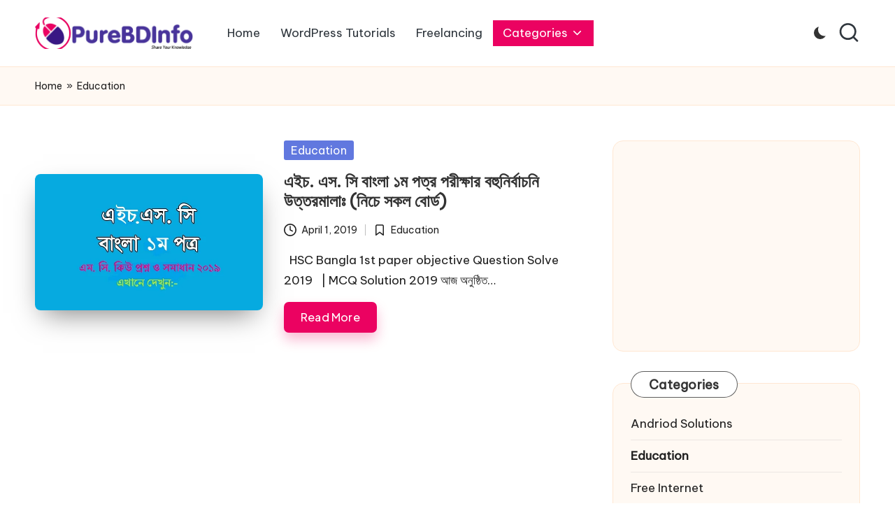

--- FILE ---
content_type: text/html; charset=utf-8
request_url: https://www.google.com/recaptcha/api2/aframe
body_size: 266
content:
<!DOCTYPE HTML><html><head><meta http-equiv="content-type" content="text/html; charset=UTF-8"></head><body><script nonce="tgDeqQ90hpxQVeA_fktM0A">/** Anti-fraud and anti-abuse applications only. See google.com/recaptcha */ try{var clients={'sodar':'https://pagead2.googlesyndication.com/pagead/sodar?'};window.addEventListener("message",function(a){try{if(a.source===window.parent){var b=JSON.parse(a.data);var c=clients[b['id']];if(c){var d=document.createElement('img');d.src=c+b['params']+'&rc='+(localStorage.getItem("rc::a")?sessionStorage.getItem("rc::b"):"");window.document.body.appendChild(d);sessionStorage.setItem("rc::e",parseInt(sessionStorage.getItem("rc::e")||0)+1);localStorage.setItem("rc::h",'1769785435035');}}}catch(b){}});window.parent.postMessage("_grecaptcha_ready", "*");}catch(b){}</script></body></html>

--- FILE ---
content_type: application/javascript; charset=utf-8
request_url: https://fundingchoicesmessages.google.com/f/AGSKWxWzGvZOWGoY-T50KtFIXcJvvPFSxlTSwcwjwJQVTn6AOmZlUq0zqx1BfaXZYy-1gkCYcyP_xy6sD0w4FBT-JDG-HH84QpKQUTB7lr6tD48ifhN71gOtGab8-BxRAqF29sxR4g4JUQ==?fccs=W251bGwsbnVsbCxudWxsLG51bGwsbnVsbCxudWxsLFsxNzY5Nzg1NDM1LDUzNjAwMDAwMF0sbnVsbCxudWxsLG51bGwsW251bGwsWzcsNiw5XSxudWxsLDIsbnVsbCwiZW4iLG51bGwsbnVsbCxudWxsLG51bGwsbnVsbCwxXSwiaHR0cHM6Ly9wdXJlYmRpbmZvLmNvbS9jYXRlZ29yeS9lZHVjYXRpb24vIixudWxsLFtbOCwiemplblNWLW1Fc3MiXSxbOSwiZW4tVVMiXSxbMTksIjIiXSxbMTcsIlswXSJdLFsyNCwiIl0sWzI5LCJmYWxzZSJdXV0
body_size: 216
content:
if (typeof __googlefc.fcKernelManager.run === 'function') {"use strict";this.default_ContributorServingResponseClientJs=this.default_ContributorServingResponseClientJs||{};(function(_){var window=this;
try{
var qp=function(a){this.A=_.t(a)};_.u(qp,_.J);var rp=function(a){this.A=_.t(a)};_.u(rp,_.J);rp.prototype.getWhitelistStatus=function(){return _.F(this,2)};var sp=function(a){this.A=_.t(a)};_.u(sp,_.J);var tp=_.ed(sp),up=function(a,b,c){this.B=a;this.j=_.A(b,qp,1);this.l=_.A(b,_.Pk,3);this.F=_.A(b,rp,4);a=this.B.location.hostname;this.D=_.Fg(this.j,2)&&_.O(this.j,2)!==""?_.O(this.j,2):a;a=new _.Qg(_.Qk(this.l));this.C=new _.dh(_.q.document,this.D,a);this.console=null;this.o=new _.mp(this.B,c,a)};
up.prototype.run=function(){if(_.O(this.j,3)){var a=this.C,b=_.O(this.j,3),c=_.fh(a),d=new _.Wg;b=_.hg(d,1,b);c=_.C(c,1,b);_.jh(a,c)}else _.gh(this.C,"FCNEC");_.op(this.o,_.A(this.l,_.De,1),this.l.getDefaultConsentRevocationText(),this.l.getDefaultConsentRevocationCloseText(),this.l.getDefaultConsentRevocationAttestationText(),this.D);_.pp(this.o,_.F(this.F,1),this.F.getWhitelistStatus());var e;a=(e=this.B.googlefc)==null?void 0:e.__executeManualDeployment;a!==void 0&&typeof a==="function"&&_.To(this.o.G,
"manualDeploymentApi")};var vp=function(){};vp.prototype.run=function(a,b,c){var d;return _.v(function(e){d=tp(b);(new up(a,d,c)).run();return e.return({})})};_.Tk(7,new vp);
}catch(e){_._DumpException(e)}
}).call(this,this.default_ContributorServingResponseClientJs);
// Google Inc.

//# sourceURL=/_/mss/boq-content-ads-contributor/_/js/k=boq-content-ads-contributor.ContributorServingResponseClientJs.en_US.zjenSV-mEss.es5.O/d=1/exm=ad_blocking_detection_executable,kernel_loader,loader_js_executable,web_iab_tcf_v2_signal_executable/ed=1/rs=AJlcJMwkzeCrPzcr4ZTu9XKJQ6RjDJX32Q/m=cookie_refresh_executable
__googlefc.fcKernelManager.run('\x5b\x5b\x5b7,\x22\x5b\x5bnull,\\\x22purebdinfo.com\\\x22,\\\x22AKsRol8OnfGOY-m5jQmv3RKbJuQoprFCQlB4uOXFjYtzEuY9B7EX6RIBXWkrT5Pk7SAr37Y2-ClX3Yo1E2AytX6vha6wsL-KWdHvpxZfLh6aGSg4pL1q7P4y8ZNW3cNieWdXHjoza_BBOMFOjMXI4ZRbmPVe4C7upA\\\\u003d\\\\u003d\\\x22\x5d,null,\x5b\x5bnull,null,null,\\\x22https:\/\/fundingchoicesmessages.google.com\/f\/AGSKWxUlm7bkrayToOi7g0LJ57ZGbahLqJN-6iXa45OD1oLQvvrF722O1e6x_R7KRrJ3jBGVKa-Va4E2L2lbrgd9e9tCa0m6e7FDav7lDVatzxCT_AvJj8N8vHPPHowgjaIZ1-XFwCAlyA\\\\u003d\\\\u003d\\\x22\x5d,null,null,\x5bnull,null,null,\\\x22https:\/\/fundingchoicesmessages.google.com\/el\/AGSKWxUdvTXZnProt4LiHO5lJ5M2rJBXikcG9mQL8WzViD1GW8Zb1uDzNI49SV0mwsCvgRQDJ7fV2_VgIvOfoB2gzJxtF5oc3y31v32eMS8aqZFZa4ksR5Wnpl5vCQm1uOQCJrf-01Z6Lw\\\\u003d\\\\u003d\\\x22\x5d,null,\x5bnull,\x5b7,6,9\x5d,null,2,null,\\\x22en\\\x22,null,null,null,null,null,1\x5d,null,\\\x22Privacy and cookie settings\\\x22,\\\x22Close\\\x22,null,null,null,\\\x22Managed by Google. Complies with IAB TCF. CMP ID: 300\\\x22\x5d,\x5b3,1\x5d\x5d\x22\x5d\x5d,\x5bnull,null,null,\x22https:\/\/fundingchoicesmessages.google.com\/f\/AGSKWxWlQWMFoQi4Pk6B_ckEPcn5C2vOfLFnMY-K_W1-Lyfod5aXW6398Pouq7DV6U29aBo-HP8GisK9O8192hJEA-z6DyvAH5G-VCXMZf3zyFQQP4MwqlIwBGxiqikJy4GdSzWApLkPdg\\u003d\\u003d\x22\x5d\x5d');}

--- FILE ---
content_type: application/javascript; charset=utf-8
request_url: https://fundingchoicesmessages.google.com/f/AGSKWxU88JgQBWXCRxzDpSurD8dvhs6PSLsbzAzBDL5J6NkVHOWS5uETqq1NzorfB-TVy7WzBxVqD6akbsDdmuOizCbPr1CzqiyAgONlmRWtdtl8A5bx3gLR1vtZD_dpOjDBifOE3Sa4v2NFru5QVgPWWSDh-2bhE34SKuABb5Q4DiD7IwM_uZVMC6oUujb2/_/adserve_/486x60_/ads_text_/ads.bundle./468x80b.
body_size: -1283
content:
window['a9625c89-0ff1-49c1-bc4a-3de59f7c8bb3'] = true;